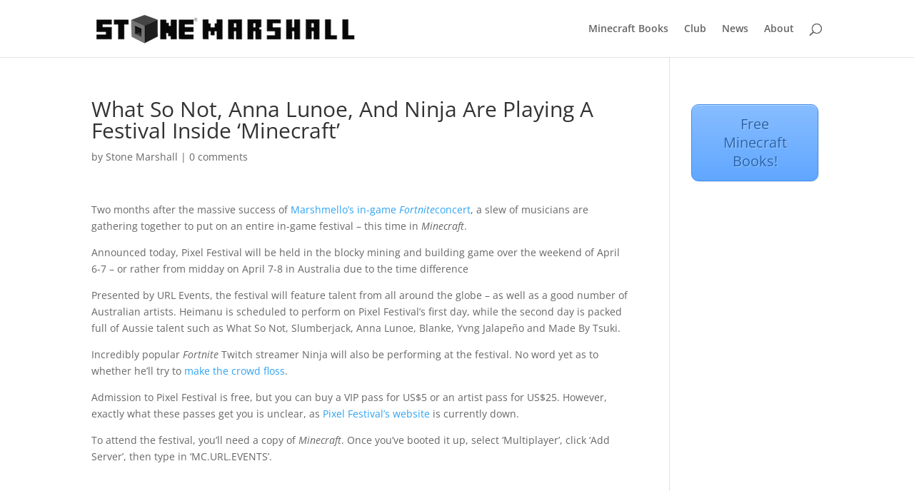

--- FILE ---
content_type: text/css; charset=utf-8
request_url: https://www.stonemarshall.com/wp-content/cache/autoptimize/autoptimize_single_e68ccc1fd5fb4c60c3cf9aeef98383a4.php
body_size: 32
content:
.mbt-book-buybuttons .mbt-universal-buybutton,.mbt-book-buybuttons .mbt-universal-buybutton:link,.mbt-book-buybuttons .mbt-universal-buybutton:visited,.mbt-book-buybuttons .mbt-universal-buybutton:hover,.mbt-book-buybuttons .mbt-universal-buybutton:active{font-family:Helvetica,sans-serif;font-weight:700;color:#fff !important;text-align:center;text-decoration:none;border:1px solid #e6e6e6;border-radius:5px;background:#298bc5}.mbt-book .mbt-primary-button,.mbt-book .mbt-primary-button:link,.mbt-book .mbt-primary-button:visited{background-color:#298bc5}